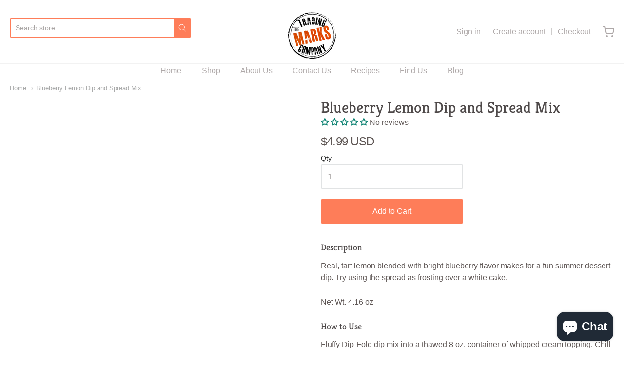

--- FILE ---
content_type: text/css
request_url: https://themarkstradingcompany.com/cdn/shop/t/4/assets/fonts.css?v=91530639010780381731759259898
body_size: -84
content:
@font-face{font-family:Kreon;font-weight:700;font-style:normal;src:url(//themarkstradingcompany.com/cdn/fonts/kreon/kreon_n7.e494fa69aa6006850ca006ad73df93cff278ed5d.woff2?h1=dGhlbWFya3N0cmFkaW5nY29tcGFueS5jb20&h2=dGhlLW1hcmtzLXRyYWRpbmctY29tcGFueS5hY2NvdW50Lm15c2hvcGlmeS5jb20&hmac=4abc1cc4f807e8b7309228e6c93080a8d395354effae28f8e09831ad2f43d1c9) format("woff2"),url(//themarkstradingcompany.com/cdn/fonts/kreon/kreon_n7.a2e18ef08ee9e1b604dfbbc3ecd8f7a0dde7ac73.woff?h1=dGhlbWFya3N0cmFkaW5nY29tcGFueS5jb20&h2=dGhlLW1hcmtzLXRyYWRpbmctY29tcGFueS5hY2NvdW50Lm15c2hvcGlmeS5jb20&hmac=cc2bb7397d55dc5f79d7ad0ea154037f4b659ca67557e3174a43f23bc236c9ac) format("woff")}@font-face{font-family:Kreon;font-weight:700;font-style:normal;src:url(//themarkstradingcompany.com/cdn/fonts/kreon/kreon_n7.e494fa69aa6006850ca006ad73df93cff278ed5d.woff2?h1=dGhlbWFya3N0cmFkaW5nY29tcGFueS5jb20&h2=dGhlLW1hcmtzLXRyYWRpbmctY29tcGFueS5hY2NvdW50Lm15c2hvcGlmeS5jb20&hmac=4abc1cc4f807e8b7309228e6c93080a8d395354effae28f8e09831ad2f43d1c9) format("woff2"),url(//themarkstradingcompany.com/cdn/fonts/kreon/kreon_n7.a2e18ef08ee9e1b604dfbbc3ecd8f7a0dde7ac73.woff?h1=dGhlbWFya3N0cmFkaW5nY29tcGFueS5jb20&h2=dGhlLW1hcmtzLXRyYWRpbmctY29tcGFueS5hY2NvdW50Lm15c2hvcGlmeS5jb20&hmac=cc2bb7397d55dc5f79d7ad0ea154037f4b659ca67557e3174a43f23bc236c9ac) format("woff")}#app-header #app-upper-header .shop-identity-tagline .name{font-family:Kreon,serif;font-size:32px;font-weight:700;font-style:normal}#app-header #app-lower-header .menu{font-family:Helvetica,Arial,sans-serif;font-size:16px;font-weight:400;font-style:normal}#app-header #app-lower-header .menu ul.level-1 li.level-1 .submenu{font-size:16px}#slide-side-menu .menu{font-family:Helvetica,Arial,sans-serif}@font-face{font-family:Kreon;font-weight:400;font-style:normal;src:url(//themarkstradingcompany.com/cdn/fonts/kreon/kreon_n4.570ad20eba90c3dea7645de7ac52a4f3c1c6c33e.woff2?h1=dGhlbWFya3N0cmFkaW5nY29tcGFueS5jb20&h2=dGhlLW1hcmtzLXRyYWRpbmctY29tcGFueS5hY2NvdW50Lm15c2hvcGlmeS5jb20&hmac=aeeabdcf71e8ca5afeedb1fc38236d7b84215cee4c51a3838d161361f7d432ea) format("woff2"),url(//themarkstradingcompany.com/cdn/fonts/kreon/kreon_n4.a3249a05e2436381e6b24f71b541c24962627167.woff?h1=dGhlbWFya3N0cmFkaW5nY29tcGFueS5jb20&h2=dGhlLW1hcmtzLXRyYWRpbmctY29tcGFueS5hY2NvdW50Lm15c2hvcGlmeS5jb20&hmac=08e531dfd12a172d875c0a86ecc1f616a7a513c79aa09ecb70529e707aab4145) format("woff")}@font-face{font-family:Kreon;font-weight:700;font-style:normal;src:url(//themarkstradingcompany.com/cdn/fonts/kreon/kreon_n7.e494fa69aa6006850ca006ad73df93cff278ed5d.woff2?h1=dGhlbWFya3N0cmFkaW5nY29tcGFueS5jb20&h2=dGhlLW1hcmtzLXRyYWRpbmctY29tcGFueS5hY2NvdW50Lm15c2hvcGlmeS5jb20&hmac=4abc1cc4f807e8b7309228e6c93080a8d395354effae28f8e09831ad2f43d1c9) format("woff2"),url(//themarkstradingcompany.com/cdn/fonts/kreon/kreon_n7.a2e18ef08ee9e1b604dfbbc3ecd8f7a0dde7ac73.woff?h1=dGhlbWFya3N0cmFkaW5nY29tcGFueS5jb20&h2=dGhlLW1hcmtzLXRyYWRpbmctY29tcGFueS5hY2NvdW50Lm15c2hvcGlmeS5jb20&hmac=cc2bb7397d55dc5f79d7ad0ea154037f4b659ca67557e3174a43f23bc236c9ac) format("woff")}h1,h2,h3,h4,h5,h6,.heading{font-family:Kreon,serif;font-weight:400;font-style:normal}body,#app-body{font-family:Helvetica,Arial,sans-serif;font-size:16px;font-weight:400;font-style:normal}#announcement-bar,#top-bar,input[type=email],input[type=number],input[type=password],input[type=search],input[type=tel],input[type=file],input[type=text],input[type=url],input[type=color],input[type=date],input[type=datetime],input[type=datetime-local],input[type=month],input[type=time],input[type=week],select,select[multiple=multiple],textarea{font-family:Helvetica,Arial,sans-serif;font-weight:400;font-style:normal}
/*# sourceMappingURL=/cdn/shop/t/4/assets/fonts.css.map?v=91530639010780381731759259898 */


--- FILE ---
content_type: application/javascript
request_url: https://cdn.enlistly.com/trail/the-marks-trading-company.myshopify.com-626d6a66f464db19bf18120a5dfdb699.js?shop=the-marks-trading-company.myshopify.com
body_size: 226
content:
!function(){function e(e,n){var t={ref:e,shopify_domain:"the-marks-trading-company.myshopify.com",landing:window.location.href,referrer:document.referrer,cookie:n};return fetch("https://enlistly.com/trail.json",{method:"POST",headers:{"Content-Type":"application/json"},body:JSON.stringify({trail:t})}).then(function(e){return e.json()})}function n(){for(var e="enlistly_ref=",n=decodeURIComponent(document.cookie).split(";"),t=0;t<n.length;t++){for(var r=n[t];" "===r.charAt(0);)r=r.substring(1);if(0===r.indexOf(e))return r.substring(e.length,r.length)}return""}function t(e){return fetch("/cart/update.js",{method:"POST",headers:{"Content-Type":"application/x-www-form-urlencoded"},body:"attributes[enlistly_ref]="+e})}var r=new URLSearchParams(window.location.search).get("ref"),o=n();null===r&&""===o||e(r,o).then(function(e){""!==e.set_string?(document.cookie=e.set_string,t(n())):""!==o&&t(o)})}();

--- FILE ---
content_type: text/javascript
request_url: https://themarkstradingcompany.com/cdn/shop/t/4/assets/theme-custom.js?v=2786494405936754481606423072
body_size: -657
content:
(function($){$(function(){})})(jQuery);
//# sourceMappingURL=/cdn/shop/t/4/assets/theme-custom.js.map?v=2786494405936754481606423072
